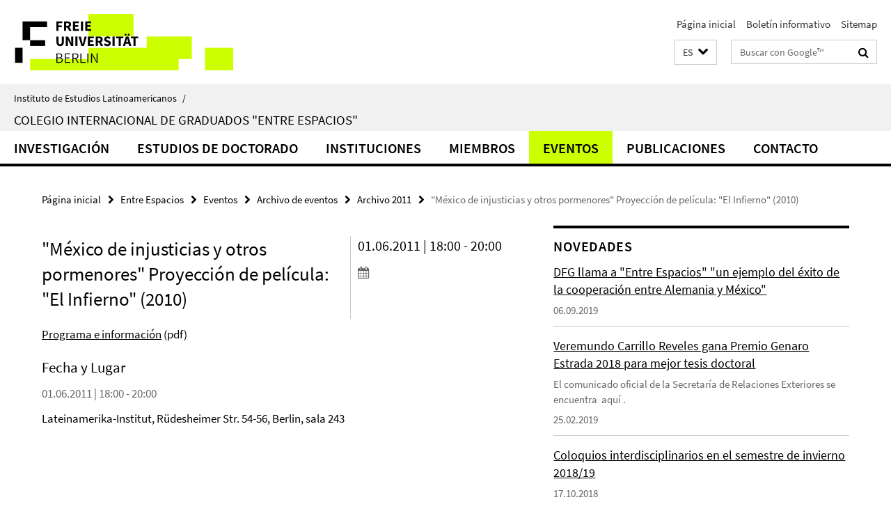

--- FILE ---
content_type: text/html; charset=utf-8
request_url: https://www.lai.fu-berlin.de/es/entre-espacios/veranstaltungen/Vergangene-Veranstaltungen/Archivo-2011/Filmreihe-1_Juni_El_infierno.html
body_size: 7344
content:
<!DOCTYPE html><!-- rendered 2026-01-21 00:36:52 (UTC) --><html class="ltr" lang="es"><head><title>"México de injusticias y otros pormenores" Proyección de película: "El Infierno" (2010) • Entre Espacios • Instituto de Estudios Latinoamericanos</title><!-- BEGIN Fragment default/26011920/views/head_meta/23325471/1367081130?020715:1823 -->
<meta charset="utf-8" /><meta content="IE=edge" http-equiv="X-UA-Compatible" /><meta content="width=device-width, initial-scale=1.0" name="viewport" /><meta content="authenticity_token" name="csrf-param" />
<meta content="ekULMPM62g73kna3y0jB0p/mNLpY0Cq+6NvAGLUSsyo=" name="csrf-token" /><meta content=""México de injusticias y otros pormenores" Proyección de película: "El Infierno" (2010)" property="og:title" /><meta content="website" property="og:type" /><meta content="https://www.lai.fu-berlin.de/es/entre-espacios/veranstaltungen/Vergangene-Veranstaltungen/Archivo-2011/Filmreihe-1_Juni_El_infierno.html" property="og:url" /><!-- BEGIN Fragment default/26011920/views/open_graph_image/23219389/1768386410?064730:20011 -->
<!-- END Fragment default/26011920/views/open_graph_image/23219389/1768386410?064730:20011 -->
<meta content="index,follow" name="robots" /><meta content="2011-05-03" name="dc.date" /><meta content="&quot;México de injusticias y otros pormenores&quot; Proyección de película: &quot;El Infierno&quot; (2010)" name="dc.name" /><meta content="DE-BE" name="geo.region" /><meta content="Berlin" name="geo.placename" /><meta content="52.448131;13.286102" name="geo.position" /><link href="https://www.lai.fu-berlin.de/es/entre-espacios/veranstaltungen/Vergangene-Veranstaltungen/Archivo-2011/Filmreihe-1_Juni_El_infierno.html" rel="canonical" /><!-- BEGIN Fragment default/26011920/views/favicon/23219389/1768386410?132637:72019 -->
<link href="/assets/default2/favicon-12a6f1b0e53f527326498a6bfd4c3abd.ico" rel="shortcut icon" /><!-- END Fragment default/26011920/views/favicon/23219389/1768386410?132637:72019 -->
<!-- BEGIN Fragment default/26011920/head/rss/false/23340067/1693301840?040108:22003 -->
<!-- END Fragment default/26011920/head/rss/false/23340067/1693301840?040108:22003 -->
<!-- END Fragment default/26011920/views/head_meta/23325471/1367081130?020715:1823 -->
<!-- BEGIN Fragment default/26011920/head/assets/23219389/1768386410/?212602:86400 -->
<link href="/assets/default2/lai_application-part-1-841e7928a8.css" media="all" rel="stylesheet" type="text/css" /><link href="/assets/default2/lai_application-part-2-da0e27bfab.css" media="all" rel="stylesheet" type="text/css" /><script src="/assets/default2/application-781670a880dd5cd1754f30fcf22929cb.js" type="text/javascript"></script><!--[if lt IE 9]><script src="/assets/default2/html5shiv-d11feba7bd03bd542f45c2943ca21fed.js" type="text/javascript"></script><script src="/assets/default2/respond.min-31225ade11a162d40577719d9a33d3ee.js" type="text/javascript"></script><![endif]--><meta content="Rails Connector for Infopark CMS Fiona by Infopark AG (www.infopark.de); Version 6.8.2.36.82613853" name="generator" /><!-- END Fragment default/26011920/head/assets/23219389/1768386410/?212602:86400 -->
</head><body class="site-entre-espacios layout-size-L"><div class="debug page" data-current-path="/es/entre-espacios/veranstaltungen/Vergangene-Veranstaltungen/Archivo-2011/Filmreihe-1_Juni_El_infierno/"><a class="sr-only" href="#content">Springe direkt zu Inhalt </a><div class="horizontal-bg-container-header nocontent"><div class="container container-header"><header><!-- BEGIN Fragment default/26011920/header-part-1/23312311/1479823504/?213525:86400 -->
<a accesskey="O" id="seitenanfang"></a><a accesskey="H" href="https://www.fu-berlin.de/" hreflang="" id="fu-logo-link" title="Zur Startseite der Freien Universität Berlin"><svg id="fu-logo" version="1.1" viewBox="0 0 775 187.5" x="0" y="0"><defs><g id="fu-logo-elements"><g><polygon points="75 25 156.3 25 156.3 43.8 100 43.8 100 87.5 75 87.5 75 25"></polygon><polygon points="100 87.5 150 87.5 150 106.3 100 106.3 100 87.5"></polygon><polygon points="50 112.5 75 112.5 75 162.5 50 162.5 50 112.5"></polygon></g><g><path d="M187.5,25h19.7v5.9h-12.7v7.2h10.8v5.9h-10.8v12.2h-7.1V25z"></path><path d="M237.7,56.3l-7.1-12.5c3.3-1.5,5.6-4.4,5.6-9c0-7.4-5.4-9.7-12.1-9.7h-11.3v31.3h7.1V45h3.9l6,11.2H237.7z M219.9,30.6 h3.6c3.7,0,5.7,1,5.7,4.1c0,3.1-2,4.7-5.7,4.7h-3.6V30.6z"></path><path d="M242.5,25h19.6v5.9h-12.5v6.3h10.7v5.9h-10.7v7.2h13v5.9h-20.1V25z"></path><path d="M269,25h7.1v31.3H269V25z"></path><path d="M283.2,25h19.6v5.9h-12.5v6.3h10.7v5.9h-10.7v7.2h13v5.9h-20.1V25z"></path></g><g><path d="M427.8,72.7c2,0,3.4-1.4,3.4-3.4c0-1.9-1.4-3.4-3.4-3.4c-2,0-3.4,1.4-3.4,3.4C424.4,71.3,425.8,72.7,427.8,72.7z"></path><path d="M417.2,72.7c2,0,3.4-1.4,3.4-3.4c0-1.9-1.4-3.4-3.4-3.4c-2,0-3.4,1.4-3.4,3.4C413.8,71.3,415.2,72.7,417.2,72.7z"></path><path d="M187.5,91.8V75h7.1v17.5c0,6.1,1.9,8.2,5.4,8.2c3.5,0,5.5-2.1,5.5-8.2V75h6.8v16.8c0,10.5-4.3,15.1-12.3,15.1 C191.9,106.9,187.5,102.3,187.5,91.8z"></path><path d="M218.8,75h7.2l8.2,15.5l3.1,6.9h0.2c-0.3-3.3-0.9-7.7-0.9-11.4V75h6.7v31.3h-7.2L228,90.7l-3.1-6.8h-0.2 c0.3,3.4,0.9,7.6,0.9,11.3v11.1h-6.7V75z"></path><path d="M250.4,75h7.1v31.3h-7.1V75z"></path><path d="M261,75h7.5l3.8,14.6c0.9,3.4,1.6,6.6,2.5,10h0.2c0.9-3.4,1.6-6.6,2.5-10l3.7-14.6h7.2l-9.4,31.3h-8.5L261,75z"></path><path d="M291.9,75h19.6V81h-12.5v6.3h10.7v5.9h-10.7v7.2h13v5.9h-20.1V75z"></path><path d="M342.8,106.3l-7.1-12.5c3.3-1.5,5.6-4.4,5.6-9c0-7.4-5.4-9.7-12.1-9.7H318v31.3h7.1V95.1h3.9l6,11.2H342.8z M325.1,80.7 h3.6c3.7,0,5.7,1,5.7,4.1c0,3.1-2,4.7-5.7,4.7h-3.6V80.7z"></path><path d="M344.9,102.4l4.1-4.8c2.2,1.9,5.1,3.3,7.7,3.3c2.9,0,4.4-1.2,4.4-3c0-2-1.8-2.6-4.5-3.7l-4.1-1.7c-3.2-1.3-6.3-4-6.3-8.5 c0-5.2,4.6-9.3,11.1-9.3c3.6,0,7.4,1.4,10.1,4.1l-3.6,4.5c-2.1-1.6-4-2.4-6.5-2.4c-2.4,0-4,1-4,2.8c0,1.9,2,2.6,4.8,3.7l4,1.6 c3.8,1.5,6.2,4.1,6.2,8.5c0,5.2-4.3,9.7-11.8,9.7C352.4,106.9,348.1,105.3,344.9,102.4z"></path><path d="M373.9,75h7.1v31.3h-7.1V75z"></path><path d="M394.4,81h-8.6V75H410V81h-8.6v25.3h-7.1V81z"></path><path d="M429.2,106.3h7.5L426.9,75h-8.5l-9.8,31.3h7.2l1.9-7.4h9.5L429.2,106.3z M419.2,93.4l0.8-2.9c0.9-3.1,1.7-6.8,2.5-10.1 h0.2c0.8,3.3,1.7,7,2.5,10.1l0.7,2.9H419.2z"></path><path d="M443.6,81h-8.6V75h24.3V81h-8.6v25.3h-7.1V81z"></path></g><g><path d="M187.5,131.2h8.9c6.3,0,10.6,2.2,10.6,7.6c0,3.2-1.7,5.8-4.7,6.8v0.2c3.9,0.7,6.5,3.2,6.5,7.5c0,6.1-4.7,9.1-11.7,9.1 h-9.6V131.2z M195.7,144.7c5.8,0,8.1-2.1,8.1-5.5c0-3.9-2.7-5.4-7.9-5.4h-5.1v10.9H195.7z M196.5,159.9c5.7,0,9.1-2.1,9.1-6.6 c0-4.1-3.3-6-9.1-6h-5.8v12.6H196.5z"></path><path d="M215.5,131.2h17.6v2.8h-14.4v10.6h12.1v2.8h-12.1v12.3h14.9v2.8h-18.1V131.2z"></path><path d="M261.5,162.5l-8.2-14c4.5-0.9,7.4-3.8,7.4-8.7c0-6.3-4.4-8.6-10.7-8.6h-9.4v31.3h3.3v-13.7h6l7.9,13.7H261.5z M243.8,133.9h5.6c5.1,0,8,1.6,8,5.9c0,4.3-2.8,6.3-8,6.3h-5.6V133.9z"></path><path d="M267.4,131.2h3.3v28.5h13.9v2.8h-17.2V131.2z"></path><path d="M290.3,131.2h3.3v31.3h-3.3V131.2z"></path><path d="M302.6,131.2h3.4l12,20.6l3.4,6.4h0.2c-0.2-3.1-0.4-6.4-0.4-9.6v-17.4h3.1v31.3H321l-12-20.6l-3.4-6.4h-0.2 c0.2,3.1,0.4,6.2,0.4,9.4v17.6h-3.1V131.2z"></path></g></g></defs><g id="fu-logo-rects"></g><use x="0" xlink:href="#fu-logo-elements" y="0"></use></svg></a><script>"use strict";var svgFLogoObj = document.getElementById("fu-logo");var rectsContainer = svgFLogoObj.getElementById("fu-logo-rects");var svgns = "http://www.w3.org/2000/svg";var xlinkns = "http://www.w3.org/1999/xlink";function createRect(xPos, yPos) {  var rectWidth = ["300", "200", "150"];  var rectHeight = ["75", "100", "150"];  var rectXOffset = ["0", "100", "50"];  var rectYOffset = ["0", "75", "150"];  var x = rectXOffset[getRandomIntInclusive(0, 2)];  var y = rectYOffset[getRandomIntInclusive(0, 2)];  if (xPos == "1") {    x = x;  }  if (xPos == "2") {    x = +x + 193.75;  }  if (xPos == "3") {    x = +x + 387.5;  }  if (xPos == "4") {    x = +x + 581.25;  }  if (yPos == "1") {    y = y;  }  if (yPos == "2") {    y = +y + 112.5;  }  var cssClasses = "rectangle";  var rectColor = "#CCFF00";  var style = "fill: ".concat(rectColor, ";");  var rect = document.createElementNS(svgns, "rect");  rect.setAttribute("x", x);  rect.setAttribute("y", y);  rect.setAttribute("width", rectWidth[getRandomIntInclusive(0, 2)]);  rect.setAttribute("height", rectHeight[getRandomIntInclusive(0, 2)]);  rect.setAttribute("class", cssClasses);  rect.setAttribute("style", style);  rectsContainer.appendChild(rect);}function getRandomIntInclusive(min, max) {  min = Math.ceil(min);  max = Math.floor(max);  return Math.floor(Math.random() * (max - min + 1)) + min;}function makeGrid() {  for (var i = 1; i < 17; i = i + 1) {    if (i == "1") {      createRect("1", "1");    }    if (i == "2") {      createRect("2", "1");    }    if (i == "3") {      createRect("3", "1");    }    if (i == "5") {      createRect("1", "2");    }    if (i == "6") {      createRect("2", "2");    }    if (i == "7") {      createRect("3", "2");    }    if (i == "8") {      createRect("4", "2");    }  }}makeGrid();</script><a accesskey="H" href="https://www.fu-berlin.de/" hreflang="" id="fu-label-link" title="Zur Startseite der Freien Universität Berlin"><div id="fu-label-wrapper"><svg id="fu-label" version="1.1" viewBox="0 0 50 50" x="0" y="0"><defs><g id="fu-label-elements"><rect height="50" id="fu-label-bg" width="50"></rect><g><polygon points="19.17 10.75 36.01 10.75 36.01 14.65 24.35 14.65 24.35 23.71 19.17 23.71 19.17 10.75"></polygon><polygon points="24.35 23.71 34.71 23.71 34.71 27.6 24.35 27.6 24.35 23.71"></polygon><polygon points="13.99 28.88 19.17 28.88 19.17 39.25 13.99 39.25 13.99 28.88"></polygon></g></g></defs><use x="0" xlink:href="#fu-label-elements" y="0"></use></svg></div><div id="fu-label-text">Freie Universität Berlin</div></a><h1 class="hide">Instituto de Estudios Latinoamericanos</h1><hr class="hide" /><h2 class="sr-only">Herramientas de navegación</h2><ul class="top-nav no-print"><li><a href="/es/index.html" rel="index" title="A la página principal de Instituto de Estudios Latinoamericanos">Página inicial</a></li><li><a href="/es/entre-espacios/veranstaltungen/newsletter/index.html" title="">Boletín informativo</a></li><li><a href="/es/entre-espacios/sitemap/index.html" title="">Sitemap</a></li></ul><!-- END Fragment default/26011920/header-part-1/23312311/1479823504/?213525:86400 -->
<a class="services-menu-icon no-print"><div class="icon-close icon-cds icon-cds-wrong" style="display: none;"></div><div class="icon-menu"><div class="dot"></div><div class="dot"></div><div class="dot"></div></div></a><div class="services-search-icon no-print"><div class="icon-close icon-cds icon-cds-wrong" style="display: none;"></div><div class="icon-search fa fa-search"></div></div><div class="services no-print"><!-- BEGIN Fragment default/26011920/header/languages/23312311/1479823504/?023555:4027 -->
<div class="services-language dropdown"><div aria-haspopup="listbox" aria-label="Sprache auswählen" class="services-dropdown-button btn btn-default" id="lang" role="button"><span aria-label="Español">ES</span><div class="services-dropdown-button-icon"><div class="fa fa-chevron-down services-dropdown-button-icon-open"></div><div class="fa fa-chevron-up services-dropdown-button-icon-close"></div></div></div><ul class="dropdown-menu dropdown-menu-right" role="listbox" tabindex="-1"><li role="option"><a class="fub-language-version" data-locale="de" href="#" hreflang="de" lang="de" title="Deutschsprachige Version">DE: Deutsch</a></li><li role="option"><a class="fub-language-version" data-locale="en" href="#" hreflang="en" lang="en" title="English version">EN: English</a></li><li aria-disabled="true" aria-selected="true" class="disabled" role="option"><a href="#" lang="es" title="Esta página es la versión en Español">ES: Español</a></li></ul></div><!-- END Fragment default/26011920/header/languages/23312311/1479823504/?023555:4027 -->
<!-- BEGIN Fragment default/26011920/header-part-2/23312311/1479823504/?213525:86400 -->
<div class="services-search"><form action="/es/_search/index.html" class="fub-google-search-form" id="search-form" method="get" role="search"><input name="ie" type="hidden" value="UTF-8" /><label class="search-label" for="search-input">Suchbegriffe</label><input autocomplete="off" class="search-input" id="search-input" name="q" placeholder="Buscar con Google™" title="Por favor, introduzca el término de búsqueda aquí" type="text" /><button class="search-button" id="search_button" title="Buscar con Google™" type="submit"><i class="fa fa-search"></i></button></form><div class="search-privacy-link"><a href="http://www.fu-berlin.de/en/redaktion/impressum/datenschutzhinweise#faq_06_externe_suche" title="Indicaciones para la búsqueda en Google™">Indicaciones para la búsqueda en Google™</a></div></div><!-- END Fragment default/26011920/header-part-2/23312311/1479823504/?213525:86400 -->
</div></header></div></div><div class="horizontal-bg-container-identity nocontent"><div class="container container-identity"><div class="identity closed"><i class="identity-text-parent-icon-close fa fa-angle-up no-print"></i><i class="identity-text-parent-icon-open fa fa-angle-down no-print"></i><div class="identity-text-parent no-print"><a class="identity-text-parent-first" href="/es/index.html" rel="index" title="A la página principal de ">Instituto de Estudios Latinoamericanos<span class="identity-text-separator">/</span></a></div><h2 class="identity-text-main"><a href="/es/entre-espacios/index.html" title="A la página principal de  Colegio Internacional de Graduados &quot;Entre Espacios&quot;">Colegio Internacional de Graduados &quot;Entre Espacios&quot;</a></h2></div></div></div><!-- BEGIN Fragment default/26011920/navbar-wrapper-ajax/0/23312311/1479823504/?022328:3600 -->
<div class="navbar-wrapper cms-box-ajax-content" data-ajax-url="/es/entre-espacios/index.html?comp=navbar&amp;irq=1&amp;pm=0"><nav class="main-nav-container no-print" style=""><div class="container main-nav-container-inner"><div class="main-nav-scroll-buttons" style="display:none"><div id="main-nav-btn-scroll-left" role="button"><div class="fa fa-angle-left"></div></div><div id="main-nav-btn-scroll-right" role="button"><div class="fa fa-angle-right"></div></div></div><div class="main-nav-toggle"><span class="main-nav-toggle-text">Menu</span><span class="main-nav-toggle-icon"><span class="line"></span><span class="line"></span><span class="line"></span></span></div><ul class="main-nav level-1" id="fub-main-nav"><li class="main-nav-item level-1 has-children" data-index="0" data-menu-item-path="#" data-menu-shortened="0"><a class="main-nav-item-link level-1" href="#" title="loading...">Investigación</a><div class="icon-has-children"><div class="fa fa-angle-right"></div><div class="fa fa-angle-down"></div><div class="fa fa-angle-up"></div></div><div class="container main-nav-parent level-2" style="display:none"><p style="margin: 20px;">loading... </p></div></li><li class="main-nav-item level-1 has-children" data-index="1" data-menu-item-path="#" data-menu-shortened="0"><a class="main-nav-item-link level-1" href="#" title="loading...">Estudios de doctorado</a><div class="icon-has-children"><div class="fa fa-angle-right"></div><div class="fa fa-angle-down"></div><div class="fa fa-angle-up"></div></div><div class="container main-nav-parent level-2" style="display:none"><p style="margin: 20px;">loading... </p></div></li><li class="main-nav-item level-1 has-children" data-index="2" data-menu-item-path="#" data-menu-shortened="0"><a class="main-nav-item-link level-1" href="#" title="loading...">Instituciones</a><div class="icon-has-children"><div class="fa fa-angle-right"></div><div class="fa fa-angle-down"></div><div class="fa fa-angle-up"></div></div><div class="container main-nav-parent level-2" style="display:none"><p style="margin: 20px;">loading... </p></div></li><li class="main-nav-item level-1 has-children" data-index="3" data-menu-item-path="#" data-menu-shortened="0"><a class="main-nav-item-link level-1" href="#" title="loading...">Miembros</a><div class="icon-has-children"><div class="fa fa-angle-right"></div><div class="fa fa-angle-down"></div><div class="fa fa-angle-up"></div></div><div class="container main-nav-parent level-2" style="display:none"><p style="margin: 20px;">loading... </p></div></li><li class="main-nav-item level-1 has-children" data-index="4" data-menu-item-path="#" data-menu-shortened="0"><a class="main-nav-item-link level-1" href="#" title="loading...">Eventos</a><div class="icon-has-children"><div class="fa fa-angle-right"></div><div class="fa fa-angle-down"></div><div class="fa fa-angle-up"></div></div><div class="container main-nav-parent level-2" style="display:none"><p style="margin: 20px;">loading... </p></div></li><li class="main-nav-item level-1 has-children" data-index="5" data-menu-item-path="#" data-menu-shortened="0"><a class="main-nav-item-link level-1" href="#" title="loading...">Publicaciones</a><div class="icon-has-children"><div class="fa fa-angle-right"></div><div class="fa fa-angle-down"></div><div class="fa fa-angle-up"></div></div><div class="container main-nav-parent level-2" style="display:none"><p style="margin: 20px;">loading... </p></div></li><li class="main-nav-item level-1 has-children" data-index="6" data-menu-item-path="#" data-menu-shortened="0"><a class="main-nav-item-link level-1" href="#" title="loading...">Contacto</a><div class="icon-has-children"><div class="fa fa-angle-right"></div><div class="fa fa-angle-down"></div><div class="fa fa-angle-up"></div></div><div class="container main-nav-parent level-2" style="display:none"><p style="margin: 20px;">loading... </p></div></li></ul></div><div class="main-nav-flyout-global"><div class="container"></div><button id="main-nav-btn-flyout-close" type="button"><div id="main-nav-btn-flyout-close-container"><i class="fa fa-angle-up"></i></div></button></div></nav></div><script type="text/javascript">$(document).ready(function () { Luise.Navigation.init(); });</script><!-- END Fragment default/26011920/navbar-wrapper-ajax/0/23312311/1479823504/?022328:3600 -->
<div class="content-wrapper main horizontal-bg-container-main"><div class="container breadcrumbs-container nocontent"><div class="row"><div class="col-xs-12"><div class="box breadcrumbs no-print"><p class="hide">Micronavegación</p><ul class="fu-breadcrumb"><li><a href="/es/index.html">Página inicial</a><i class="fa fa-chevron-right"></i></li><li><a href="/es/entre-espacios/index.html">Entre Espacios</a><i class="fa fa-chevron-right"></i></li><li><a href="/es/entre-espacios/veranstaltungen/index.html">Eventos</a><i class="fa fa-chevron-right"></i></li><li><a href="/es/entre-espacios/veranstaltungen/Vergangene-Veranstaltungen/index.html">Archivo de eventos</a><i class="fa fa-chevron-right"></i></li><li><a href="/es/entre-espacios/veranstaltungen/Vergangene-Veranstaltungen/Archivo-2011/index.html">Archivo 2011</a><i class="fa fa-chevron-right"></i></li><li class="active">&quot;México de injusticias y otros pormenores&quot; Proyección de película: &quot;El Infierno&quot; (2010)</li></ul></div></div></div></div><div class="container"><div class="row"><main class="col-m-7 print-full-width"><!--skiplink anchor: content--><div class="fub-content fub-fu_termin_dok"><a id="content"></a><div class="box box-event-doc"><div class="box-event-doc-header row"><div class="box-event-doc-header-title col-m-8"><h1 class="box-event-doc-title">"México de injusticias y otros pormenores" Proyección de película: "El Infierno" (2010)</h1></div><div class="box-event-doc-header-date col-m-4">01.06.2011 | 18:00 - 20:00<a class="box-event-doc-header-cal" href="https://www.lai.fu-berlin.de/es/entre-espacios/veranstaltungen/Vergangene-Veranstaltungen/Archivo-2011/Filmreihe-1_Juni_El_infierno.ics?format=ics" title="Termin abonnieren / Download als ics-Datei"><i class="fa fa-calendar"></i></a></div></div><!-- BEGIN Fragment default/26011920/content_media/23325471/1367081130/23325471/1367081130/?014653:601 -->
<!-- END Fragment default/26011920/content_media/23325471/1367081130/23325471/1367081130/?014653:601 -->
<div class="editor-content "><a href="/forschung/entre-espacios/veranstaltungen/termine/archiv/filmreihe.pdf">Programa e información</a> (pdf)
</div><a></a><h3 class="box-event-doc-label">Fecha y Lugar</h3><p class="box-event-doc-date">01.06.2011 | 18:00 - 20:00</p><p class="box-event-doc-location">Lateinamerika-Institut, Rüdesheimer Str. 54-56, Berlin, sala 243</p></div><noscript><div class="warning_box"><em class="mark-4">Para ver mejor el contenido de esta página active JavaScript!</em></div></noscript></div></main><!-- BEGIN Fragment default/26011920/sidebar_subtree/23312311/1479823504/?014204:1801 -->
<aside class="col-m-5 sidebar-right no-print nocontent"><div class="row"><div class="col-l-11 col-l-offset-1"><div class="content-element"><!-- BEGIN Fragment default/26011920/news-box-outer/23325889/1521213564/?013844:3600 -->
<div class="box box-news-list-v1 box-border box-news-cms-5"><h3 class="box-news-list-v1-headline">Novedades</h3><div class="news cms-box-ajax-content" data-ajax-url="/es/entre-espacios/veranstaltungen/news/index.html?irq=1&amp;page=1"><div class="spinner news" style="display: none; width: 16px; padding: 20px;"><img alt="spinner" src="/assets/default2/spinner-39a0a2170912fd2acf310826322141db.gif" /></div><noscript><em class="mark-4">Se requiere de JavaScript para mostrar los contenidos.</em><p><a href="/es/entre-espacios/veranstaltungen/news/index.html" title="Novedades">vista general</a></p></noscript></div></div><!-- END Fragment default/26011920/news-box-outer/23325889/1521213564/?013844:3600 -->
</div></div></div><div class="row"><div class="col-l-11 col-l-offset-1"><div class="content-element"><!-- BEGIN Fragment default/26011920/fu_termin_ordner/5/9796e8180d8a0380cf444df9fa52d02da670d453/23326071/1521213581/?013844:3600 -->
<div class="box box-event-list-v1 box-border box-events-cms-5"><h3 class="box-event-list-v1-headline">Programa de actividades</h3><div class="cms-box-ajax-content"><div class="events" data-ajax-url="/es/entre-espacios/veranstaltungen/termine/index.html?irq=1&amp;page=1"><div class="spinner events" style="display: none; width: 16px; padding: 20px;"><img alt="spinner" src="/assets/default2/spinner-39a0a2170912fd2acf310826322141db.gif" /></div><noscript><em class="mark-4">Se requiere de JavaScript para mostrar los contenidos.</em><p><a href="/es/entre-espacios/veranstaltungen/termine/index.html" title="Programa de actividades">vista general</a></p></noscript></div></div></div><!-- END Fragment default/26011920/fu_termin_ordner/5/9796e8180d8a0380cf444df9fa52d02da670d453/23326071/1521213581/?013844:3600 -->
</div></div></div></aside><!-- END Fragment default/26011920/sidebar_subtree/23312311/1479823504/?014204:1801 -->
</div></div></div><!-- BEGIN Fragment default/26011920/footer/banners/23312311/1479823504/?022329:3600 -->
<div class="container container-bottom-banner"><div class="box box-bottom-banner box-bottom-banner-cms-login-lms"><a href="http://lms.fu-berlin.de" class="box-bottom-banner-link"><picture data-adaptive-with="500"><source data-screen-size='-' srcset='/forschung/entre-espacios/_media/img/login-lms.gif?width=500 1x, /forschung/entre-espacios/_media/img/login-lms.gif?width=1000 2x, /forschung/entre-espacios/_media/img/login-lms.gif?width=2000 3x' ><img alt="Login Blackboard" class="figure-img" data-image-obj-id="23327295" src="/forschung/entre-espacios/_media/img/login-lms.gif?width=500" /></picture></a></div><div class="box box-bottom-banner box-bottom-banner-cms-entreespacios"><a href="/forschung/entre-espacios/index.html" class="box-bottom-banner-link"><picture data-adaptive-with="500"><source data-screen-size='-' srcset='/_media/entreespacios.jpg?width=500 1x, /_media/entreespacios.jpg?width=1000 2x, /_media/entreespacios.jpg?width=2000 3x' ><img alt="Zwischen Räumen" class="figure-img" data-image-obj-id="23394786" src="/_media/entreespacios.jpg?width=500" /></picture></a></div><div class="box box-bottom-banner box-bottom-banner-cms-banner_dfg"><a href="http://www.dfg.de/" class="box-bottom-banner-link" target="_blank"><picture data-adaptive-with="500"><source data-screen-size='-' srcset='/_media/img/banner_dfg.gif?width=500 1x, /_media/img/banner_dfg.gif?width=1000 2x, /_media/img/banner_dfg.gif?width=2000 3x' ><img alt="banner_dfg" class="figure-img" data-image-obj-id="23393833" src="/_media/img/banner_dfg.gif?width=500" /></picture></a></div><div class="box box-bottom-banner box-bottom-banner-cms-logoconacyt_76x76"><a href="http://www.conacyt.gob.mx/Paginas/InicioNueva.aspx" class="box-bottom-banner-link" target="_blank"><picture data-adaptive-with="500"><source data-screen-size='-' srcset='/forschung/entre-espacios/_media/z_logos/bild_CONACYT/logoconacyt_76x76.jpg?width=500 1x, /forschung/entre-espacios/_media/z_logos/bild_CONACYT/logoconacyt_76x76.jpg?width=1000 2x, /forschung/entre-espacios/_media/z_logos/bild_CONACYT/logoconacyt_76x76.jpg?width=2000 3x' ><img alt="Consejo Nacional de Ciencia e Technologia" class="figure-img" data-image-obj-id="23339759" src="/forschung/entre-espacios/_media/z_logos/bild_CONACYT/logoconacyt_76x76.jpg?width=500" /></picture></a></div><div class="box box-bottom-banner box-bottom-banner-cms-banner_member_of_drs_o_hg"><a href="http://www.fu-berlin.de/sites/en/inu/drs/index.html" class="box-bottom-banner-link"><picture data-adaptive-with="500"><source data-screen-size='-' srcset='/forschung/entre-espacios/_media/img/banner_member_of_drs_o_hg.gif?width=500 1x, /forschung/entre-espacios/_media/img/banner_member_of_drs_o_hg.gif?width=1000 2x, /forschung/entre-espacios/_media/img/banner_member_of_drs_o_hg.gif?width=2000 3x' ><img alt="Banner Dahlem Research School" class="figure-img" data-image-obj-id="23327143" src="/forschung/entre-espacios/_media/img/banner_member_of_drs_o_hg.gif?width=500" /></picture></a></div></div><!-- END Fragment default/26011920/footer/banners/23312311/1479823504/?022329:3600 -->
<div class="horizontal-bg-container-footer no-print nocontent"><footer><div class="container container-footer"><div class="row"><!-- BEGIN Fragment default/26011920/footer/col-2/23312311/1479823504/?022329:3600 -->
<div class="col-m-6 col-l-3"><div class="box"><h3 class="footer-section-headline">Herramientas de navegación</h3><ul class="footer-section-list fa-ul"><li><a href="/es/index.html" rel="index" title="A la página principal de Instituto de Estudios Latinoamericanos"><i class="fa fa-li fa-chevron-right"></i>Página inicial</a></li><li><a href="/es/entre-espacios/veranstaltungen/newsletter/index.html" title=""><i class="fa fa-li fa-chevron-right"></i>Boletín informativo</a></li><li><a href="/es/entre-espacios/sitemap/index.html" title=""><i class="fa fa-li fa-chevron-right"></i>Sitemap</a></li></ul></div></div><!-- END Fragment default/26011920/footer/col-2/23312311/1479823504/?022329:3600 -->
<div class="col-m-6 col-l-3"><div class="box"><h3 class="footer-section-headline">Esta Página</h3><ul class="footer-section-list fa-ul"><li><a href="#" onclick="javascript:self.print();return false;" rel="alternate" role="button" title="Imprimir esta página"><i class="fa fa-li fa-chevron-right"></i>Imprimir</a></li><!-- BEGIN Fragment default/26011920/footer/col-4.rss/23312311/1479823504/?022329:3600 -->
<!-- END Fragment default/26011920/footer/col-4.rss/23312311/1479823504/?022329:3600 -->
<!-- BEGIN Fragment default/26011920/footer/col-4.languages/23312311/1479823504/?022329:3600 -->
<li><a class="fub-language-version" data-locale="es" href="/es/entre-espacios/index.html?irq=0&amp;next=de" hreflang="de" lang="de" title="Deutschsprachige Version"><i class="fa fa-li fa-chevron-right"></i>Deutsch</a></li><li><a class="fub-language-version" data-locale="es" href="/es/entre-espacios/index.html?irq=0&amp;next=en" hreflang="en" lang="en" title="English version"><i class="fa fa-li fa-chevron-right"></i>English</a></li><!-- END Fragment default/26011920/footer/col-4.languages/23312311/1479823504/?022329:3600 -->
</ul></div></div><div class="clearfix visible-m"></div></div></div><div class="container container-seal"><div class="row"><div class="col-xs-12"><img alt="The Seal of the Freie Universität Berlin" id="fu-seal" src="/assets/default2/fu-siegel-web-schwarz-684a4d11be3c3400d8906a344a77c9a4.png" /><div id="fu-seal-description">The Latin words veritas, justitia, and libertas, which frame the seal of Freie Universität Berlin, stand for the values that have defined the academic ethos of Freie Universität since its founding in December 1948.</div></div></div></div></footer></div><script src="/assets/default2/henry-55a2f6b1df7f8729fca2d550689240e9.js" type="text/javascript"></script></div></body></html>

--- FILE ---
content_type: text/html; charset=utf-8
request_url: https://www.lai.fu-berlin.de/es/entre-espacios/index.html?comp=navbar&irq=1&pm=0
body_size: 2337
content:
<!-- BEGIN Fragment default/26011920/navbar-wrapper/23312311/1479823504/?020653:1800 -->
<!-- BEGIN Fragment default/26011920/navbar/dd345b9ff263768f2ca2f9af05be03f50a8e1ec9/?013653:86400 -->
<nav class="main-nav-container no-print nocontent" style="display: none;"><div class="container main-nav-container-inner"><div class="main-nav-scroll-buttons" style="display:none"><div id="main-nav-btn-scroll-left" role="button"><div class="fa fa-angle-left"></div></div><div id="main-nav-btn-scroll-right" role="button"><div class="fa fa-angle-right"></div></div></div><div class="main-nav-toggle"><span class="main-nav-toggle-text">Menu</span><span class="main-nav-toggle-icon"><span class="line"></span><span class="line"></span><span class="line"></span></span></div><ul class="main-nav level-1" id="fub-main-nav"><li class="main-nav-item level-1 has-children" data-index="0" data-menu-item-path="/es/entre-espacios/forschung" data-menu-shortened="0" id="main-nav-item-forschung"><a class="main-nav-item-link level-1" href="/es/entre-espacios/forschung/index.html">Investigación</a><div class="icon-has-children"><div class="fa fa-angle-right"></div><div class="fa fa-angle-down"></div><div class="fa fa-angle-up"></div></div><div class="container main-nav-parent level-2" style="display:none"><a class="main-nav-item-link level-1" href="/es/entre-espacios/forschung/index.html"><span>a la página de resumen Investigación</span></a></div><ul class="main-nav level-2"><li class="main-nav-item level-2 " data-menu-item-path="/es/entre-espacios/forschung/forschungsfelder"><a class="main-nav-item-link level-2" href="/es/entre-espacios/forschung/forschungsfelder/index.html">Áreas de investigación</a></li><li class="main-nav-item level-2 " data-menu-item-path="/es/entre-espacios/forschung/forschungsumfeld"><a class="main-nav-item-link level-2" href="/es/entre-espacios/forschung/forschungsumfeld/index.html">Entorno académico</a></li></ul></li><li class="main-nav-item level-1 has-children" data-index="1" data-menu-item-path="/es/entre-espacios/promotionsstudium" data-menu-shortened="0" id="main-nav-item-promotionsstudium"><a class="main-nav-item-link level-1" href="/es/entre-espacios/promotionsstudium/index.html">Estudios de doctorado</a><div class="icon-has-children"><div class="fa fa-angle-right"></div><div class="fa fa-angle-down"></div><div class="fa fa-angle-up"></div></div><div class="container main-nav-parent level-2" style="display:none"><a class="main-nav-item-link level-1" href="/es/entre-espacios/promotionsstudium/index.html"><span>a la página de resumen Estudios de doctorado</span></a></div><ul class="main-nav level-2"><li class="main-nav-item level-2 " data-menu-item-path="/es/entre-espacios/promotionsstudium/studienprogramm"><a class="main-nav-item-link level-2" href="/es/entre-espacios/promotionsstudium/studienprogramm/index.html">Programa de estudios</a></li></ul></li><li class="main-nav-item level-1" data-index="2" data-menu-item-path="/es/entre-espacios/beteiligte_institutionen" data-menu-shortened="0" id="main-nav-item-beteiligte_institutionen"><a class="main-nav-item-link level-1" href="/es/entre-espacios/beteiligte_institutionen/index.html">Instituciones</a></li><li class="main-nav-item level-1 has-children" data-index="3" data-menu-item-path="/es/entre-espacios/mitglieder" data-menu-shortened="0" id="main-nav-item-mitglieder"><a class="main-nav-item-link level-1" href="/es/entre-espacios/mitglieder/index.html">Miembros</a><div class="icon-has-children"><div class="fa fa-angle-right"></div><div class="fa fa-angle-down"></div><div class="fa fa-angle-up"></div></div><div class="container main-nav-parent level-2" style="display:none"><a class="main-nav-item-link level-1" href="/es/entre-espacios/mitglieder/index.html"><span>a la página de resumen Miembros</span></a></div><ul class="main-nav level-2"><li class="main-nav-item level-2 " data-menu-item-path="/es/entre-espacios/mitglieder/professoren"><a class="main-nav-item-link level-2" href="/es/entre-espacios/mitglieder/professoren/index.html">Profesores</a></li><li class="main-nav-item level-2 " data-menu-item-path="/es/entre-espacios/mitglieder/assoziierte"><a class="main-nav-item-link level-2" href="/es/entre-espacios/mitglieder/assoziierte/index.html">Profesores asociados</a></li><li class="main-nav-item level-2 " data-menu-item-path="/es/entre-espacios/mitglieder/gaeste"><a class="main-nav-item-link level-2" href="/es/entre-espacios/mitglieder/gaeste/index.html">Profesores visitantes</a></li><li class="main-nav-item level-2 has-children" data-menu-item-path="/es/entre-espacios/mitglieder/postdoktoranden"><a class="main-nav-item-link level-2" href="/es/entre-espacios/mitglieder/postdoktoranden/index.html">Postdoctorantes</a><div class="icon-has-children"><div class="fa fa-angle-right"></div><div class="fa fa-angle-down"></div><div class="fa fa-angle-up"></div></div><ul class="main-nav level-3"><li class="main-nav-item level-3 has-children" data-menu-item-path="/es/entre-espacios/mitglieder/postdoktoranden/postdocs_berlin"><a class="main-nav-item-link level-3" href="/es/entre-espacios/mitglieder/postdoktoranden/postdocs_berlin/index.html">Postdoctorantes en Berlín y Potsdam</a><div class="icon-has-children"><div class="fa fa-angle-right"></div><div class="fa fa-angle-down"></div><div class="fa fa-angle-up"></div></div><ul class="main-nav level-4"><li class="main-nav-item level-4 " data-menu-item-path="/es/entre-espacios/mitglieder/postdoktoranden/postdocs_berlin/Francisco-Vallejo"><a class="main-nav-item-link level-4" href="/es/entre-espacios/mitglieder/postdoktoranden/postdocs_berlin/Francisco-Vallejo/index.html">Javier Francisco Vallejo</a></li><li class="main-nav-item level-4 " data-menu-item-path="/es/entre-espacios/mitglieder/postdoktoranden/postdocs_berlin/Roewekamp"><a class="main-nav-item-link level-4" href="/es/entre-espacios/mitglieder/postdoktoranden/postdocs_berlin/Roewekamp/index.html">Marion Röwekamp</a></li></ul></li><li class="main-nav-item level-3 " data-menu-item-path="/es/entre-espacios/mitglieder/postdoktoranden/postdocs_mexico"><a class="main-nav-item-link level-3" href="/es/entre-espacios/mitglieder/postdoktoranden/postdocs_mexico/index.html">Postdoctorantes en México</a></li></ul></li><li class="main-nav-item level-2 has-children" data-menu-item-path="/es/entre-espacios/mitglieder/doktoranden"><a class="main-nav-item-link level-2" href="/es/entre-espacios/mitglieder/doktoranden/index.html">Doctorantes</a><div class="icon-has-children"><div class="fa fa-angle-right"></div><div class="fa fa-angle-down"></div><div class="fa fa-angle-up"></div></div><ul class="main-nav level-3"><li class="main-nav-item level-3 has-children" data-menu-item-path="/es/entre-espacios/mitglieder/doktoranden/doktoranden_berlin"><a class="main-nav-item-link level-3" href="/es/entre-espacios/mitglieder/doktoranden/doktoranden_berlin/index.html">Doctorantes en Berlín y Potsdam</a><div class="icon-has-children"><div class="fa fa-angle-right"></div><div class="fa fa-angle-down"></div><div class="fa fa-angle-up"></div></div><ul class="main-nav level-4"><li class="main-nav-item level-4 " data-menu-item-path="/es/entre-espacios/mitglieder/doktoranden/doktoranden_berlin/Aktuelle-Doktoranden"><a class="main-nav-item-link level-4" href="/es/entre-espacios/mitglieder/doktoranden/doktoranden_berlin/Aktuelle-Doktoranden/index.html">Doctorantes</a></li></ul></li><li class="main-nav-item level-3 has-children" data-menu-item-path="/es/entre-espacios/mitglieder/doktoranden/doktoranden_mexiko"><a class="main-nav-item-link level-3" href="/es/entre-espacios/mitglieder/doktoranden/doktoranden_mexiko/index.html">Doctorantes en México</a><div class="icon-has-children"><div class="fa fa-angle-right"></div><div class="fa fa-angle-down"></div><div class="fa fa-angle-up"></div></div><ul class="main-nav level-4"><li class="main-nav-item level-4 " data-menu-item-path="/es/entre-espacios/mitglieder/doktoranden/doktoranden_mexiko/Aktuelle_Doktoranden"><a class="main-nav-item-link level-4" href="/es/entre-espacios/mitglieder/doktoranden/doktoranden_mexiko/Aktuelle_Doktoranden/index.html">Doctorantes</a></li></ul></li></ul></li><li class="main-nav-item level-2 has-children" data-menu-item-path="/es/entre-espacios/mitglieder/assoziierte_doktoranden"><a class="main-nav-item-link level-2" href="/es/entre-espacios/mitglieder/assoziierte_doktoranden/index.html">Doctorantes asociados</a><div class="icon-has-children"><div class="fa fa-angle-right"></div><div class="fa fa-angle-down"></div><div class="fa fa-angle-up"></div></div><ul class="main-nav level-3"><li class="main-nav-item level-3 " data-menu-item-path="/es/entre-espacios/mitglieder/assoziierte_doktoranden/Alvarez-Ponce"><a class="main-nav-item-link level-3" href="/es/entre-espacios/mitglieder/assoziierte_doktoranden/Alvarez-Ponce/index.html">Victor Emilio Alvarez Ponce</a></li><li class="main-nav-item level-3 " data-menu-item-path="/es/entre-espacios/mitglieder/assoziierte_doktoranden/Hass"><a class="main-nav-item-link level-3" href="/es/entre-espacios/mitglieder/assoziierte_doktoranden/Hass/index.html">Haß</a></li><li class="main-nav-item level-3 " data-menu-item-path="/es/entre-espacios/mitglieder/assoziierte_doktoranden/John"><a class="main-nav-item-link level-3" href="/es/entre-espacios/mitglieder/assoziierte_doktoranden/John/index.html">Thomas John</a></li><li class="main-nav-item level-3 " data-menu-item-path="/es/entre-espacios/mitglieder/assoziierte_doktoranden/Kriegesmann"><a class="main-nav-item-link level-3" href="/es/entre-espacios/mitglieder/assoziierte_doktoranden/Kriegesmann/index.html">Karina Kriegesmann</a></li></ul></li><li class="main-nav-item level-2 " data-menu-item-path="/es/entre-espacios/mitglieder/Master-Studierende"><a class="main-nav-item-link level-2" href="/es/entre-espacios/mitglieder/Master-Studierende/index.html">Estudiantes de maestría</a></li><li class="main-nav-item level-2 has-children" data-menu-item-path="/es/entre-espacios/mitglieder/alumni"><a class="main-nav-item-link level-2" href="/es/entre-espacios/mitglieder/alumni/index.html">Egresados</a><div class="icon-has-children"><div class="fa fa-angle-right"></div><div class="fa fa-angle-down"></div><div class="fa fa-angle-up"></div></div><ul class="main-nav level-3"><li class="main-nav-item level-3 has-children" data-menu-item-path="/es/entre-espacios/mitglieder/alumni/alumni_Berlin"><a class="main-nav-item-link level-3" href="/es/entre-espacios/mitglieder/alumni/alumni_Berlin/index.html">Egresados Berlín y Potsdam</a><div class="icon-has-children"><div class="fa fa-angle-right"></div><div class="fa fa-angle-down"></div><div class="fa fa-angle-up"></div></div><ul class="main-nav level-4"><li class="main-nav-item level-4 " data-menu-item-path="/es/entre-espacios/mitglieder/alumni/alumni_Berlin/absolventen"><a class="main-nav-item-link level-4" href="/es/entre-espacios/mitglieder/alumni/alumni_Berlin/absolventen/index.html">Graduadas/os</a></li><li class="main-nav-item level-4 " data-menu-item-path="/es/entre-espacios/mitglieder/alumni/alumni_Berlin/postdocs"><a class="main-nav-item-link level-4" href="/es/entre-espacios/mitglieder/alumni/alumni_Berlin/postdocs/index.html">Postdoctorantes</a></li></ul></li><li class="main-nav-item level-3 has-children" data-menu-item-path="/es/entre-espacios/mitglieder/alumni/Alumni_Mexiko"><a class="main-nav-item-link level-3" href="/es/entre-espacios/mitglieder/alumni/Alumni_Mexiko/index.html">Egresados México</a><div class="icon-has-children"><div class="fa fa-angle-right"></div><div class="fa fa-angle-down"></div><div class="fa fa-angle-up"></div></div><ul class="main-nav level-4"><li class="main-nav-item level-4 " data-menu-item-path="/es/entre-espacios/mitglieder/alumni/Alumni_Mexiko/absolventen"><a class="main-nav-item-link level-4" href="/es/entre-espacios/mitglieder/alumni/Alumni_Mexiko/absolventen/index.html">Graduadas/os</a></li><li class="main-nav-item level-4 " data-menu-item-path="/es/entre-espacios/mitglieder/alumni/Alumni_Mexiko/masterabsolventen"><a class="main-nav-item-link level-4" href="/es/entre-espacios/mitglieder/alumni/Alumni_Mexiko/masterabsolventen/index.html">Graduadas/os de la maestría</a></li><li class="main-nav-item level-4 " data-menu-item-path="/es/entre-espacios/mitglieder/alumni/Alumni_Mexiko/postdocs"><a class="main-nav-item-link level-4" href="/es/entre-espacios/mitglieder/alumni/Alumni_Mexiko/postdocs/index.html">Postdoctorantes</a></li></ul></li></ul></li><li class="main-nav-item level-2 " data-menu-item-path="/es/entre-espacios/mitglieder/Geschaeftsfuehrung"><a class="main-nav-item-link level-2" href="/es/entre-espacios/mitglieder/Geschaeftsfuehrung/index.html">Gestión académica</a></li></ul></li><li class="main-nav-item level-1 has-children" data-index="4" data-menu-item-path="/es/entre-espacios/veranstaltungen" data-menu-shortened="0" id="main-nav-item-veranstaltungen"><a class="main-nav-item-link level-1" href="/es/entre-espacios/veranstaltungen/index.html">Eventos</a><div class="icon-has-children"><div class="fa fa-angle-right"></div><div class="fa fa-angle-down"></div><div class="fa fa-angle-up"></div></div><div class="container main-nav-parent level-2" style="display:none"><a class="main-nav-item-link level-1" href="/es/entre-espacios/veranstaltungen/index.html"><span>a la página de resumen Eventos</span></a></div><ul class="main-nav level-2"><li class="main-nav-item level-2 " data-menu-item-path="/es/entre-espacios/veranstaltungen/news"><a class="main-nav-item-link level-2" href="/es/entre-espacios/veranstaltungen/news/index.html">Novedades</a></li><li class="main-nav-item level-2 " data-menu-item-path="/es/entre-espacios/veranstaltungen/prensa"><a class="main-nav-item-link level-2" href="/es/entre-espacios/veranstaltungen/prensa/index.html">Prensa (en Alemán)</a></li><li class="main-nav-item level-2 " data-menu-item-path="/es/entre-espacios/veranstaltungen/termine"><a class="main-nav-item-link level-2" href="/es/entre-espacios/veranstaltungen/termine/index.html">Programa de actividades</a></li><li class="main-nav-item level-2 has-children" data-menu-item-path="/es/entre-espacios/veranstaltungen/Vergangene-Veranstaltungen"><a class="main-nav-item-link level-2" href="/es/entre-espacios/veranstaltungen/Vergangene-Veranstaltungen/index.html">Archivo de eventos</a><div class="icon-has-children"><div class="fa fa-angle-right"></div><div class="fa fa-angle-down"></div><div class="fa fa-angle-up"></div></div><ul class="main-nav level-3"><li class="main-nav-item level-3 " data-menu-item-path="/es/entre-espacios/veranstaltungen/Vergangene-Veranstaltungen/Archivo-2018"><a class="main-nav-item-link level-3" href="/es/entre-espacios/veranstaltungen/Vergangene-Veranstaltungen/Archivo-2018/index.html">Archivo 2018</a></li><li class="main-nav-item level-3 " data-menu-item-path="/es/entre-espacios/veranstaltungen/Vergangene-Veranstaltungen/Archivo-2017"><a class="main-nav-item-link level-3" href="/es/entre-espacios/veranstaltungen/Vergangene-Veranstaltungen/Archivo-2017/index.html">Archivo 2017</a></li><li class="main-nav-item level-3 " data-menu-item-path="/es/entre-espacios/veranstaltungen/Vergangene-Veranstaltungen/Archivo-2016"><a class="main-nav-item-link level-3" href="/es/entre-espacios/veranstaltungen/Vergangene-Veranstaltungen/Archivo-2016/index.html">Archivo 2016</a></li><li class="main-nav-item level-3 " data-menu-item-path="/es/entre-espacios/veranstaltungen/Vergangene-Veranstaltungen/Archivo-2015"><a class="main-nav-item-link level-3" href="/es/entre-espacios/veranstaltungen/Vergangene-Veranstaltungen/Archivo-2015/index.html">Archivo 2015</a></li><li class="main-nav-item level-3 " data-menu-item-path="/es/entre-espacios/veranstaltungen/Vergangene-Veranstaltungen/Archivo-2014"><a class="main-nav-item-link level-3" href="/es/entre-espacios/veranstaltungen/Vergangene-Veranstaltungen/Archivo-2014/index.html">Archivo 2014</a></li><li class="main-nav-item level-3 " data-menu-item-path="/es/entre-espacios/veranstaltungen/Vergangene-Veranstaltungen/Archivo-2013"><a class="main-nav-item-link level-3" href="/es/entre-espacios/veranstaltungen/Vergangene-Veranstaltungen/Archivo-2013/index.html">Archivo 2013</a></li><li class="main-nav-item level-3 " data-menu-item-path="/es/entre-espacios/veranstaltungen/Vergangene-Veranstaltungen/Archivo-2012"><a class="main-nav-item-link level-3" href="/es/entre-espacios/veranstaltungen/Vergangene-Veranstaltungen/Archivo-2012/index.html">Archivo 2012</a></li><li class="main-nav-item level-3 " data-menu-item-path="/es/entre-espacios/veranstaltungen/Vergangene-Veranstaltungen/Archivo-2011"><a class="main-nav-item-link level-3" href="/es/entre-espacios/veranstaltungen/Vergangene-Veranstaltungen/Archivo-2011/index.html">Archivo 2011</a></li><li class="main-nav-item level-3 " data-menu-item-path="/es/entre-espacios/veranstaltungen/Vergangene-Veranstaltungen/Archivo-2010"><a class="main-nav-item-link level-3" href="/es/entre-espacios/veranstaltungen/Vergangene-Veranstaltungen/Archivo-2010/index.html">Archivo 2010</a></li><li class="main-nav-item level-3 " data-menu-item-path="/es/entre-espacios/veranstaltungen/Vergangene-Veranstaltungen/Archivo-2009"><a class="main-nav-item-link level-3" href="/es/entre-espacios/veranstaltungen/Vergangene-Veranstaltungen/Archivo-2009/index.html">Archivo 2009</a></li></ul></li><li class="main-nav-item level-2 " data-menu-item-path="/es/entre-espacios/veranstaltungen/newsletter"><a class="main-nav-item-link level-2" href="/es/entre-espacios/veranstaltungen/newsletter/index.html">Boletín informativo</a></li></ul></li><li class="main-nav-item level-1 has-children" data-index="5" data-menu-item-path="/es/entre-espacios/publikationen" data-menu-shortened="0" id="main-nav-item-publikationen"><a class="main-nav-item-link level-1" href="/es/entre-espacios/publikationen/index.html">Publicaciones</a><div class="icon-has-children"><div class="fa fa-angle-right"></div><div class="fa fa-angle-down"></div><div class="fa fa-angle-up"></div></div><div class="container main-nav-parent level-2" style="display:none"><a class="main-nav-item-link level-1" href="/es/entre-espacios/publikationen/index.html"><span>a la página de resumen Publicaciones</span></a></div><ul class="main-nav level-2"><li class="main-nav-item level-2 " data-menu-item-path="/es/entre-espacios/publikationen/Hernandez_Aguirre_Loysa_et_al"><a class="main-nav-item-link level-2" href="/es/entre-espacios/publikationen/Hernandez_Aguirre_Loysa_et_al/index.html">Giros espacio-temporales Repensando los entrelazamientos globales desde América Latina</a></li></ul></li><li class="main-nav-item level-1" data-index="6" data-menu-item-path="/es/entre-espacios/kontakt" data-menu-shortened="0" id="main-nav-item-kontakt"><a class="main-nav-item-link level-1" href="/es/entre-espacios/kontakt/index.html">Contacto</a></li></ul></div><div class="main-nav-flyout-global"><div class="container"></div><button id="main-nav-btn-flyout-close" type="button"><div id="main-nav-btn-flyout-close-container"><i class="fa fa-angle-up"></i></div></button></div></nav><script type="text/javascript">$(document).ready(function () { Luise.Navigation.init(); });</script><!-- END Fragment default/26011920/navbar/dd345b9ff263768f2ca2f9af05be03f50a8e1ec9/?013653:86400 -->
<!-- END Fragment default/26011920/navbar-wrapper/23312311/1479823504/?020653:1800 -->


--- FILE ---
content_type: text/html; charset=utf-8
request_url: https://www.lai.fu-berlin.de/es/entre-espacios/veranstaltungen/news/index.html?irq=1&page=1
body_size: 922
content:
<!-- BEGIN Fragment default/26011920/news-box-wrapper/1/23325889/1521213564/?013846:113 -->
<!-- BEGIN Fragment default/26011920/news-box/1/f4441ec0f85b13d7c22f0505f9d5bd7de7a6bbd8/?023654:3600 -->
<a href="/es/entre-espacios/veranstaltungen/news/08_07_19-La-DFG-llama-a-Entre-Espacios-un-ejemplo-del-exito-de-cooperacion.html"><div class="box-news-list-v1-element"><p class="box-news-list-v1-title"><span>DFG llama a &quot;Entre Espacios&quot; &quot;un ejemplo del éxito de la cooperación entre Alemania y México&quot;</span></p><p class="box-news-list-v1-date">06.09.2019</p></div></a><a href="/es/entre-espacios/veranstaltungen/news/19_02_25_Veremundo_Carrillo_Reveles.html"><div class="box-news-list-v1-element"><p class="box-news-list-v1-title"><span>Veremundo Carrillo Reveles gana Premio Genaro Estrada 2018 para mejor tesis doctoral</span></p><p class="box-news-list-v1-abstract"> El comunicado oficial de la Secretaría de Relaciones Exteriores se encuentra  aquí . </p><p class="box-news-list-v1-date">25.02.2019</p></div></a><a href="/es/entre-espacios/veranstaltungen/news/18_10_17_Kolloquien_WS_18_19.html"><div class="box-news-list-v1-element"><p class="box-news-list-v1-title"><span>Coloquios interdisciplinarios en el semestre de invierno 2018/19</span></p><p class="box-news-list-v1-date">17.10.2018</p></div></a><div class="cms-box-prev-next-nav box-news-list-v1-nav"><a class="cms-box-prev-next-nav-overview box-news-list-v1-nav-overview" href="/es/entre-espacios/veranstaltungen/news/index.html" rel="contents" role="button" title="vista general Novedades"><span class="icon-cds icon-cds-overview"></span></a><span class="cms-box-prev-next-nav-arrow-prev disabled box-news-list-v1-nav-arrow-prev" title="página anterior"><span class="icon-cds icon-cds-arrow-prev disabled"></span></span><span class="cms-box-prev-next-nav-pagination box-news-list-v1-pagination" title="Página {{page_number}} de {{count}}"> 1 / 9 </span><span class="cms-box-prev-next-nav-arrow-next box-news-list-v1-nav-arrow-next" data-ajax-url="/es/entre-espacios/veranstaltungen/news/index.html?irq=1&amp;page=2" onclick="Luise.AjaxBoxNavigation.onClick(event, this)" rel="next" role="button" title="página siguiente"><span class="icon-cds icon-cds-arrow-next"></span></span></div><!-- END Fragment default/26011920/news-box/1/f4441ec0f85b13d7c22f0505f9d5bd7de7a6bbd8/?023654:3600 -->
<!-- END Fragment default/26011920/news-box-wrapper/1/23325889/1521213564/?013846:113 -->


--- FILE ---
content_type: text/html; charset=utf-8
request_url: https://www.lai.fu-berlin.de/es/entre-espacios/veranstaltungen/termine/index.html?irq=1&page=1
body_size: 322
content:
<!-- BEGIN Fragment default/26011920/events-wrapper/1//23326071/1521213581/?013753:59 -->
<!-- BEGIN Fragment default/26011920/events/1/9796e8180d8a0380cf444df9fa52d02da670d453/23326071/1521213581/?023654:3600 -->
<!-- BEGIN Fragment default/26011920/events-box-wrapper/1/23326071/1521213581/?013753:59 -->
<!-- BEGIN Fragment default/26011920/events-box/solr/1/9796e8180d8a0380cf444df9fa52d02da670d453/23326071/1521213581/?023654:3600 -->
<p>Por ahora no hay eventos</p><a class="box-event-list-v1-link-all" href="/es/entre-espacios/veranstaltungen/termine/index.html"><i class="fa fa-chevron-right"></i>vista general</a><!-- END Fragment default/26011920/events-box/solr/1/9796e8180d8a0380cf444df9fa52d02da670d453/23326071/1521213581/?023654:3600 -->
<!-- END Fragment default/26011920/events-box-wrapper/1/23326071/1521213581/?013753:59 -->
<!-- END Fragment default/26011920/events/1/9796e8180d8a0380cf444df9fa52d02da670d453/23326071/1521213581/?023654:3600 -->
<!-- END Fragment default/26011920/events-wrapper/1//23326071/1521213581/?013753:59 -->
